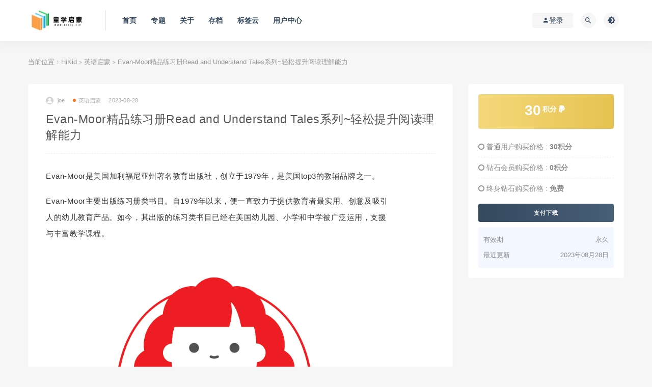

--- FILE ---
content_type: text/html; charset=UTF-8
request_url: https://www.hikid.vip/13982/
body_size: 9769
content:
<!DOCTYPE html>
<html lang="zh-CN">
<head>
	<meta charset="UTF-8">
	<meta http-equiv="X-UA-Compatible" content="IE=edge">
	<meta name="viewport" content="width=device-width, initial-scale=1">
	<link rel="profile" href="https://gmpg.org/xfn/11">
	<link href="https://www.hikid.vip/wp-content/themes/ripro/assets/images/favicon/favicon.png" rel="icon">
  <title>Evan-Moor精品练习册Read and Understand Tales系列~轻松提升阅读理解能力-HiKid</title>

	<meta name='robots' content='max-image-preview:large' />
<link rel='dns-prefetch' href='//www.hikid.vip' />
<link rel='dns-prefetch' href='//s.w.org' />
<link rel='stylesheet' id='external-css'  href='https://www.hikid.vip/wp-content/themes/ripro/assets/css/external.css?ver=9.0.0%5Baiboom.com独家修复版%5D' type='text/css' media='all' />
<link rel='stylesheet' id='sweetalert2-css'  href='https://www.hikid.vip/wp-content/themes/ripro/assets/css/sweetalert2.min.css?ver=9.0.0%5Baiboom.com独家修复版%5D' type='text/css' media='all' />
<link rel='stylesheet' id='app-css'  href='https://www.hikid.vip/wp-content/themes/ripro/assets/css/app.css?ver=9.0.0%5Baiboom.com独家修复版%5D' type='text/css' media='all' />
<link rel='stylesheet' id='diy-css'  href='https://www.hikid.vip/wp-content/themes/ripro/assets/css/diy.css?ver=9.0.0%5Baiboom.com独家修复版%5D' type='text/css' media='all' />
<link rel='stylesheet' id='fancybox-css'  href='https://www.hikid.vip/wp-content/themes/ripro/assets/css/jquery.fancybox.min.css?ver=9.0.0%5Baiboom.com独家修复版%5D' type='text/css' media='all' />
<script type='text/javascript' src='https://www.hikid.vip/wp-content/themes/ripro/assets/js/jquery-2.2.4.min.js?ver=2.2.4' id='jquery-js'></script>
<script type='text/javascript' src='https://www.hikid.vip/wp-content/themes/ripro/assets/js/plugins/sweetalert2.min.js?ver=9.0.0%5Baiboom.com独家修复版%5D' id='sweetalert2-js'></script>
<meta name="keywords" content="阅读理解,英语启蒙">
<meta name="description" content="Evan-Moor是美国加利福尼亚州著名教育出版社，创立于1979年，是美国top3的教辅品牌之一。   Evan-Moor主要出版练习册类书目。自1979年以来，便一直致力于提供教育者最实用、创意及吸引人的幼儿教育产品。如今，其出版的练习类书目已经在美国幼儿园、小学和中学被广泛...">
	<!-- HTML5 shim, for IE6-8 support of HTML5 elements. All other JS at the end of file. -->
    <!--[if lt IE 9]>
      <script src="https://www.hikid.vip/wp-content/themes/ripro/assets/js/html5shiv.js"></script>
      <script src="https://www.hikid.vip/wp-content/themes/ripro/assets/js/respond.min.js"></script>
    <![endif]-->
    </head>

<body class="post-template-default single single-post postid-13982 single-format-standard  max_width navbar-sticky sidebar-right pagination-infinite_button no-off-canvas">

<div class="site">
    
<header class="site-header">
      <div class="container">
      <div class="navbar">
      <div class="logo-wrapper">
              <a href="https://www.hikid.vip/">
          <img class="logo regular tap-logo" src="https://www.hikid.vip/wp-content/uploads/2022/02/1643967685-0f1a160ffa582ab.jpg" data-dark="" alt="HiKid">
        </a>
            </div>
      <div class="sep"></div>
      
      <nav class="main-menu hidden-xs hidden-sm hidden-md">
        
        <ul id="menu-%e6%9b%b4%e5%a4%9a" class="nav-list u-plain-list"><li id="menu-item-2168" class="menu-item menu-item-type-custom menu-item-object-custom menu-item-home menu-item-2168 menu-item-mega"><a href="https://www.hikid.vip/">首页</a></li>
<li id="menu-item-2169" class="menu-item menu-item-type-post_type menu-item-object-page menu-item-2169"><a href="https://www.hikid.vip/zhuanti/">专题</a></li>
<li id="menu-item-2170" class="menu-item menu-item-type-post_type menu-item-object-page menu-item-2170 menu-item-mega"><a href="https://www.hikid.vip/sample-page/">关于</a></li>
<li id="menu-item-2171" class="menu-item menu-item-type-post_type menu-item-object-page menu-item-2171 menu-item-mega"><a href="https://www.hikid.vip/archives/">存档</a></li>
<li id="menu-item-2172" class="menu-item menu-item-type-post_type menu-item-object-page menu-item-2172 menu-item-mega"><a href="https://www.hikid.vip/tags/">标签云</a></li>
<li id="menu-item-2173" class="menu-item menu-item-type-post_type menu-item-object-page menu-item-2173 menu-item-mega"><a href="https://www.hikid.vip/user/">用户中心</a></li>
</ul>      </nav>
      
      <div class="main-search">
        <form method="get" class="search-form inline" action="https://www.hikid.vip/">
  <input type="search" class="search-field inline-field" placeholder="输入关键词，回车..." autocomplete="off" value="" name="s" required="required">
  <button type="submit" class="search-submit"><i class="mdi mdi-magnify"></i></button>
</form>        <div class="search-close navbar-button"><i class="mdi mdi-close"></i></div>
      </div>

      <div class="actions">
                  <!-- user -->
                        <div class="login-btn navbar-button"><i class="mdi mdi-account"></i> 登录</div>
                          <!-- user end -->
        <div class="search-open navbar-button"><i class="mdi mdi-magnify"></i></div>
                <div class="tap-dark navbar-button"><i class="mdi mdi-brightness-4"></i></div>
                <div class="burger"></div>
      </div>
    </div>
      </div>
  </header>

<div class="header-gap"></div>    <div class="site-content">
    

<div class="container">
	<div class="breadcrumbs">
	当前位置：<a href="https://www.hikid.vip">HiKid</a> <small>></small> <a href="https://www.hikid.vip/%e8%8b%b1%e8%af%ad%e5%90%af%e8%92%99/">英语启蒙</a> <small>></small> Evan-Moor精品练习册Read and Understand Tales系列~轻松提升阅读理解能力	</div>
	<div class="row">
		<div class="content-column col-lg-9">
			<div class="content-area">
				<main class="site-main">
					<article id="post-13982" class="article-content">
    <div class="container">
  <div class="cao_entry_header">

  <header class="entry-header">          <div class="entry-meta">
                  <span class="meta-author">
            <a>
              <img alt='joe' data-src='https://www.hikid.vip/wp-content/themes/ripro/assets/images/avatar/1.png' class='lazyload avatar avatar-40 photo ' height='40' width='40' />joe            </a>
          </span>
                  <span class="meta-category">
                          <a href="https://www.hikid.vip/%e8%8b%b1%e8%af%ad%e5%90%af%e8%92%99/" rel="category">
                  <i class="dot"></i>英语启蒙              </a>
                      </span>
                  <span class="meta-date">
            <a href="https://www.hikid.vip/13982/">
              <time datetime="2023-08-28T18:41:14+08:00">
                2023-08-28              </time>
            </a>
          </span>
                    <span class="meta-edit"></span>
        
      </div>
    
    <h1 class="entry-title">Evan-Moor精品练习册Read and Understand Tales系列~轻松提升阅读理解能力</h1>  </header></div></div>  <div class="container">
    <div class="entry-wrapper">
            <div class="entry-content u-text-format u-clearfix">
        <section style="visibility: visible;" data-mpa-powered-by="yiban.io">
<section style="visibility: visible;" data-id="5134">
<section style="visibility: visible;">
<p style="text-align: left; visibility: visible;"><span style="color: #333333; font-family: -apple-system-font, 'Helvetica Neue', 'PingFang SC', 'Hiragino Sans GB', 'Microsoft YaHei', sans-serif; font-size: 15px; letter-spacing: 0.544px; text-align: justify; background-color: #ffffff; visibility: visible;">Evan-Moor是美国加利福尼亚州著名教育出版社，创立于1979年，是美国top3的教辅品牌之一。</span></p>
</section>
</section>
</section>
<p style="min-height: 16px; max-width: 677px; white-space: normal; outline: 0px; letter-spacing: 0.544px; font-family: -apple-system-font, BlinkMacSystemFont, 'Helvetica Neue', 'PingFang SC', 'Hiragino Sans GB', 'Microsoft YaHei UI', 'Microsoft YaHei', Arial, sans-serif; text-align: left; background-color: #ffffff; color: #3e3e3e; line-height: 32px; visibility: visible;"><span style="color: #333333; font-family: -apple-system-font, 'Helvetica Neue', 'PingFang SC', 'Hiragino Sans GB', 'Microsoft YaHei', sans-serif; font-size: 15px; letter-spacing: 0.544px; text-align: justify; visibility: visible;">Evan-Moor主要出版练习册类书目。</span><span style="color: #333333; font-family: -apple-system-font, 'Helvetica Neue', 'PingFang SC', 'Hiragino Sans GB', 'Microsoft YaHei', sans-serif; font-size: 15px; letter-spacing: 0.544px; text-align: justify; visibility: visible;">自1979年以来，便一直致力于提供教育者最实用、创意及吸引人的幼儿教育产品。</span><span style="color: #333333; font-family: -apple-system-font, 'Helvetica Neue', 'PingFang SC', 'Hiragino Sans GB', 'Microsoft YaHei', sans-serif; font-size: 15px; letter-spacing: 0.544px; text-align: justify; visibility: visible;">如今，其出版的练习类书目已经在美国幼儿园、小学和中学被广泛运用，支援与丰富教学课程。</span><img class="rich_pages wxw-img js_insertlocalimg" style="text-align: center; color: #333333; font-family: mp-quote, -apple-system-font, BlinkMacSystemFont, 'Helvetica Neue', 'PingFang SC', 'Hiragino Sans GB', 'Microsoft YaHei UI', 'Microsoft YaHei', Arial, sans-serif; visibility: visible !important; width: 677px !important; height: auto !important;" src="https://www.hikid.vip/wp-content/uploads/2023/08/1693219158-4c17ff27b268fd3.png" alt="图片" crossorigin="anonymous" data-ratio="0.6875712656784493" data-s="300,640" data-type="png" data-w="877" data-index="1" data-fail="0" /></p>
<p style="min-height: 16px; max-width: 677px; white-space: normal; outline: 0px; letter-spacing: 0.544px; font-family: -apple-system-font, BlinkMacSystemFont, 'Helvetica Neue', 'PingFang SC', 'Hiragino Sans GB', 'Microsoft YaHei UI', 'Microsoft YaHei', Arial, sans-serif; background-color: #ffffff; color: #3e3e3e; line-height: 32px; text-align: left;"><span style="outline: 0px; color: #333333; font-family: -apple-system-font, 'Helvetica Neue', 'PingFang SC', 'Hiragino Sans GB', 'Microsoft YaHei', sans-serif; font-size: 15px; letter-spacing: 0.544px;">Evan-Moor的练习册相信大家应该很熟悉了，特别是其<span style="outline: 0px; letter-spacing: 0.544px;">Skill Sharpeners和Daily系列，现在很多孩子都在做这些练习。我们之前也分享过部分，而今天我们给大家分享的是Evan-Mo</span></span><span style="outline: 0px; color: #333333; font-family: -apple-system-font, 'Helvetica Neue', 'PingFang SC', 'Hiragino Sans GB', 'Microsoft YaHei', sans-serif; font-size: 15px; letter-spacing: 0.544px;">or出版的<span style="outline: 0px; letter-spacing: 0.544px;">Read and understand之传说</span>系列。</span></p>
<p style="min-height: 16px; max-width: 677px; white-space: normal; outline: 0px; letter-spacing: 0.544px; font-family: -apple-system-font, BlinkMacSystemFont, 'Helvetica Neue', 'PingFang SC', 'Hiragino Sans GB', 'Microsoft YaHei UI', 'Microsoft YaHei', Arial, sans-serif; background-color: #ffffff; color: #3e3e3e; line-height: 32px;">
<p style="text-align: center;"><img class="rich_pages wxw-img js_img_placeholder wx_img_placeholder" style="width: 459px !important; height: 576px !important;" src="https://www.hikid.vip/wp-content/uploads/2023/08/1693219160-25615ac7825d436.png" alt="图片" crossorigin="anonymous" data-galleryid="" data-ratio="1.2549019607843137" data-s="300,640" data-type="png" data-w="459" data-index="2" /></p>
<p style="text-align: center;">
<p style="min-height: 16px; max-width: 677px; white-space: normal; outline: 0px; letter-spacing: 0.544px; font-family: -apple-system-font, BlinkMacSystemFont, 'Helvetica Neue', 'PingFang SC', 'Hiragino Sans GB', 'Microsoft YaHei UI', 'Microsoft YaHei', Arial, sans-serif; background-color: #ffffff; color: #3e3e3e; line-height: 32px; text-align: left;"><span style="color: #333333; font-family: -apple-system-font, 'Helvetica Neue', 'PingFang SC', 'Hiragino Sans GB', 'Microsoft YaHei', sans-serif; font-size: 15px; outline: 0px; letter-spacing: 0.544px;">该练习主要用于配合Evan moor的教材资源，课后巩固教学效果。</span></p>
<p style="min-height: 16px; max-width: 677px; white-space: normal; outline: 0px; letter-spacing: 0.544px; font-family: -apple-system-font, BlinkMacSystemFont, 'Helvetica Neue', 'PingFang SC', 'Hiragino Sans GB', 'Microsoft YaHei UI', 'Microsoft YaHei', Arial, sans-serif; background-color: #ffffff; color: #3e3e3e; line-height: 32px; text-align: left;"><span style="color: #333333; font-family: -apple-system-font, 'Helvetica Neue', 'PingFang SC', 'Hiragino Sans GB', 'Microsoft YaHei', sans-serif; font-size: 15px; outline: 0px; letter-spacing: 0.544px;">本套资源适合有一定基础的少儿使用，建议8~12岁少儿在家长或老师的指导下使用，页末附答案！</span></p>
<p style="min-height: 16px; max-width: 677px; white-space: normal; outline: 0px; letter-spacing: 0.544px; font-family: -apple-system-font, BlinkMacSystemFont, 'Helvetica Neue', 'PingFang SC', 'Hiragino Sans GB', 'Microsoft YaHei UI', 'Microsoft YaHei', Arial, sans-serif; background-color: #ffffff; color: #3e3e3e; line-height: 32px; text-align: left;"><span style="color: #333333; font-family: -apple-system-font, 'Helvetica Neue', 'PingFang SC', 'Hiragino Sans GB', 'Microsoft YaHei', sans-serif; font-size: 15px; outline: 0px; letter-spacing: 0.544px;">内容很丰富，适合做精读，文章后面有各种精彩不枯燥的练习，做到了检测通过阅读孩子是否掌握。完全不同于国内呆板的参考书，题材丰富，学词汇，练写作，做精读一应俱全！</span></p>
<section style="white-space: normal;">
<section data-id="5134">
<section>
<p style="text-align: center;">
<section>
<section style="padding: 10px;">
<section style="width: 558.037px; text-align: center;" data-width="100%">
<section style="display: inline-block; width: auto;">
<section style="margin-right: 4px; margin-left: -3px; height: 35px; background-image: url('https://mmbiz.qpic.cn/mmbiz_png/oMlX8Lll9JjibezteTicwYDCUNibiaQHkVPmFXSJsmnWT5UyemNIn5yficDT0nwtmyKuOiaePv6KVudApHLv9aajOUYg/640?wx_fmt=png'); background-position: initial; background-size: initial; background-repeat: initial; background-attachment: initial; background-origin: initial; background-clip: initial; border: 1px solid #7a3a90;"></section>
<section style="margin-top: -32px; padding-right: 15px; padding-left: 15px; color: #7a3a90; height: 35px; line-height: 14px; background-color: #fefefe; border: 1px solid #7a3a90;">
<section style="margin-top: -2px; text-align: right;">
<section style="margin-right: -13px; display: inline-block; width: 6px; height: 6px; background: violet; border-radius: 100%; border: 1px solid #000000;"></section>
</section>
<section style="font-size: 16px; letter-spacing: 1.5px;">内页赏析</section>
</section>
</section>
</section>
</section>
</section>
<p style="text-align: center;">
<p style="text-align: center;"><img class="rich_pages wxw-img js_img_placeholder wx_img_placeholder" style="width: 544px !important; height: 678px !important;" src="https://www.hikid.vip/wp-content/uploads/2023/08/1693219161-3b6fb1295b65342.png" alt="图片" crossorigin="anonymous" data-ratio="1.2463235294117647" data-s="300,640" data-type="jpeg" data-w="544" data-index="3" /></p>
<p style="text-align: center;"><img class="rich_pages wxw-img js_img_placeholder wx_img_placeholder" style="width: 566px !important; height: 616px !important;" src="https://www.hikid.vip/wp-content/uploads/2023/08/1693219162-8dcbb2d53f87960.png" alt="图片" crossorigin="anonymous" data-ratio="1.088339222614841" data-s="300,640" data-type="jpeg" data-w="566" data-index="4" /></p>
<section>
<section style="padding: 10px;">
<section style="width: 558.037px; text-align: center;" data-width="100%">
<section style="display: inline-block; width: auto;">
<section style="margin-right: 4px; margin-left: -3px; height: 35px; background-image: url('https://mmbiz.qpic.cn/mmbiz_png/oMlX8Lll9JjibezteTicwYDCUNibiaQHkVPmFXSJsmnWT5UyemNIn5yficDT0nwtmyKuOiaePv6KVudApHLv9aajOUYg/640?wx_fmt=png'); background-position: initial; background-size: initial; background-repeat: initial; background-attachment: initial; background-origin: initial; background-clip: initial; border: 1px solid #7a3a90;"></section>
<section style="margin-top: -32px; padding-right: 15px; padding-left: 15px; color: #7a3a90; height: 35px; line-height: 14px; background-color: #fefefe; border: 1px solid #7a3a90;">
<section style="margin-top: -2px; text-align: right;">
<section style="margin-right: -13px; display: inline-block; width: 6px; height: 6px; background: violet; border-radius: 100%; border: 1px solid #000000;"></section>
</section>
<section style="font-size: 16px; letter-spacing: 1.5px;">信息理解</section>
</section>
</section>
</section>
</section>
</section>
<p style="text-align: center;"><img class="rich_pages wxw-img js_img_placeholder wx_img_placeholder" style="width: 571px !important; height: 612px !important;" src="https://www.hikid.vip/wp-content/uploads/2023/08/1693219163-1e022a903665ee8.png" alt="图片" crossorigin="anonymous" data-ratio="1.0718038528896672" data-s="300,640" data-type="png" data-w="571" data-index="5" /></p>
<section>
<section style="padding: 10px;">
<section style="width: 558.037px; text-align: center;" data-width="100%">
<section style="display: inline-block; width: auto;">
<section style="margin-right: 4px; margin-left: -3px; height: 35px; background-image: url('https://mmbiz.qpic.cn/mmbiz_png/oMlX8Lll9JjibezteTicwYDCUNibiaQHkVPmFXSJsmnWT5UyemNIn5yficDT0nwtmyKuOiaePv6KVudApHLv9aajOUYg/640?wx_fmt=png'); background-position: initial; background-size: initial; background-repeat: initial; background-attachment: initial; background-origin: initial; background-clip: initial; border: 1px solid #7a3a90;"></section>
<section style="margin-top: -32px; padding-right: 15px; padding-left: 15px; color: #7a3a90; height: 35px; line-height: 14px; background-color: #fefefe; border: 1px solid #7a3a90;">
<section style="margin-top: -2px; text-align: right;">
<section style="margin-right: -13px; display: inline-block; width: 6px; height: 6px; background: violet; border-radius: 100%; border: 1px solid #000000;"></section>
</section>
<section style="font-size: 16px; letter-spacing: 1.5px;">词汇理解</section>
</section>
</section>
</section>
</section>
</section>
<p style="text-align: center;"><img class="rich_pages wxw-img js_img_placeholder wx_img_placeholder" style="width: 578px !important; height: 664px !important;" src="https://www.hikid.vip/wp-content/uploads/2023/08/1693219164-061a26da67cb3ac.png" alt="图片" crossorigin="anonymous" data-ratio="1.1487889273356402" data-s="300,640" data-type="jpeg" data-w="578" data-index="6" /></p>
<p style="text-align: center;"><img class="rich_pages wxw-img js_img_placeholder wx_img_placeholder" style="width: 581px !important; height: 648px !important;" src="https://www.hikid.vip/wp-content/uploads/2023/08/1693219165-e061aae43d6d666.png" alt="图片" crossorigin="anonymous" data-ratio="1.1153184165232357" data-s="300,640" data-type="png" data-w="581" data-index="7" /></p>
<section>
<section style="padding: 10px;">
<section style="width: 558.037px; text-align: center;" data-width="100%">
<section style="display: inline-block; width: auto;">
<section style="margin-right: 4px; margin-left: -3px; height: 35px; background-image: url('https://mmbiz.qpic.cn/mmbiz_png/oMlX8Lll9JjibezteTicwYDCUNibiaQHkVPmFXSJsmnWT5UyemNIn5yficDT0nwtmyKuOiaePv6KVudApHLv9aajOUYg/640?wx_fmt=png'); background-position: initial; background-size: initial; background-repeat: initial; background-attachment: initial; background-origin: initial; background-clip: initial; border: 1px solid #7a3a90;"></section>
<section style="margin-top: -32px; padding-right: 15px; padding-left: 15px; color: #7a3a90; height: 35px; line-height: 14px; background-color: #fefefe; border: 1px solid #7a3a90;">
<section style="margin-top: -2px; text-align: right;">
<section style="margin-right: -13px; display: inline-block; width: 6px; height: 6px; background: violet; border-radius: 100%; border: 1px solid #000000;"></section>
</section>
<section style="font-size: 16px; letter-spacing: 1.5px;">语音练习</section>
</section>
</section>
</section>
</section>
</section>
<p style="text-align: center;"><img class="rich_pages wxw-img js_img_placeholder wx_img_placeholder" style="width: 590px !important; height: 634px !important;" src="https://www.hikid.vip/wp-content/uploads/2023/08/1693219166-4bd96b72c14c45b.png" alt="图片" crossorigin="anonymous" data-ratio="1.0745762711864406" data-s="300,640" data-type="png" data-w="590" data-index="8" /></p>
<p style="text-align: center;"><img class="rich_pages wxw-img js_img_placeholder wx_img_placeholder" style="width: 585px !important; height: 656px !important;" src="https://www.hikid.vip/wp-content/uploads/2023/08/1693219167-85732d82509bbbb.png" alt="图片" crossorigin="anonymous" data-ratio="1.1213675213675214" data-s="300,640" data-type="png" data-w="585" data-index="9" /></p>
<p style="text-align: center;">
<p style="text-align: center;"><img class="rich_pages wxw-img js_img_placeholder wx_img_placeholder" style="width: 529px !important; height: 611px !important;" src="https://www.hikid.vip/wp-content/uploads/2023/08/1693219168-3f1be1c5e236050.png" alt="图片" crossorigin="anonymous" data-ratio="1.1550094517958411" data-s="300,640" data-type="jpeg" data-w="529" data-index="10" /></p>
<p style="text-align: center;"><img class="rich_pages wxw-img js_img_placeholder wx_img_placeholder" style="width: 564px !important; height: 625px !important;" src="https://www.hikid.vip/wp-content/uploads/2023/08/1693219168-d8f3946e605cd00.png" alt="图片" crossorigin="anonymous" data-ratio="1.1081560283687943" data-s="300,640" data-type="jpeg" data-w="564" data-index="11" /></p>
<p style="text-align: center;"><img class="rich_pages wxw-img js_img_placeholder wx_img_placeholder" style="width: 568px !important; height: 614px !important;" src="https://www.hikid.vip/wp-content/uploads/2023/08/1693219169-8379375d2dfaa6f.png" alt="图片" crossorigin="anonymous" data-ratio="1.0809859154929577" data-s="300,640" data-type="png" data-w="568" data-index="12" /></p>
<p style="text-align: center;">
<p style="text-align: center;"><img class="rich_pages wxw-img js_img_placeholder wx_img_placeholder" style="width: 583px !important; height: 608px !important;" src="https://www.hikid.vip/wp-content/uploads/2023/08/1693219170-d8b9089da01a2ac.png" alt="图片" crossorigin="anonymous" data-ratio="1.0428816466552315" data-s="300,640" data-type="jpeg" data-w="583" data-index="13" /></p>
<p style="text-align: center;">
<p style="text-align: center;"><img class="rich_pages wxw-img js_img_placeholder wx_img_placeholder" style="width: 556px !important; height: 670px !important;" src="https://www.hikid.vip/wp-content/uploads/2023/08/1693219171-82c2731d9e1b567.png" alt="图片" crossorigin="anonymous" data-ratio="1.2050359712230216" data-s="300,640" data-type="jpeg" data-w="556" data-index="14" /></p>
</section>
</section>
</section>
<p style="display: none;">
      </div>
      <div id="pay-single-box"></div>
          <div class="entry-tags">
          <a href="https://www.hikid.vip/tag/%e9%98%85%e8%af%bb%e7%90%86%e8%a7%a3/" rel="tag">
        阅读理解      </a>
      </div>
<div class="article-copyright">欢迎来到童学启蒙亲子社区，亲子经验交流，学习资源分享。 愿在宝宝的成长路上，我们共同前行！<br/><a href="https://www.hikid.vip">HiKid</a> &raquo; <a href="https://www.hikid.vip/13982/">Evan-Moor精品练习册Read and Understand Tales系列~轻松提升阅读理解能力</a></div>

<div class="article-footer">
    <div class="author-box">
    <div class="author-image">
      <img alt='' data-src='https://www.hikid.vip/wp-content/themes/ripro/assets/images/avatar/1.png' class='lazyload avatar avatar-96 photo ' height='96' width='96' />    </div>
    <div class="author-info">
      <h4 class="author-name">
        <a href="javascript:;">joe</a>
        <span class="label label-default"><i class="fa fa-diamond"></i> 普通</span>      </h4>
    </div>
  </div>
      <div class="xshare">
      <span class="xshare-title">分享到：</span>
                 <a href="javascript:;" title="收藏文章" etap="star" data-postid="13982" class="ripro-star"><i class="fa fa-star-o"></i></a>
            <a href="" etap="share" data-share="qq" class="share-qq"><i class="fa fa-qq"></i></a>
      <a href="" etap="share" data-share="weibo" class="share-weibo"><i class="fa fa-weibo"></i></a>
        </div>
   
</div>    </div>
  </div>
</article>


  <div class="entry-navigation">
    <nav class="article-nav">
        <span class="article-nav-prev">上一篇<br><a href="https://www.hikid.vip/13973/" rel="prev">快乐学历史~有趣又有料的中国历史宝藏动画</a></span>
        <span class="article-nav-next">下一篇<br><a href="https://www.hikid.vip/14001/" rel="next">小红书超火的Read and Master单词卡片书，用拼读规则读懂小短文！</a></span>
    </nav>
    
  </div>

      <!-- # 标准网格模式... -->
      <div class="related-posts-grid">
        <h4 class="u-border-title">相关推荐</h4>
        <div class="row">
                     <div class="col-6 col-sm-3 col-md-3 mt-10 mb-10">
              <article class="post">
                      <div class="entry-media">
        <div class="placeholder" style="padding-bottom: 66.666666666667%;">
          <a  href="https://www.hikid.vip/13962/">
            <img class="lazyload" data-src="https://www.hikid.vip/wp-content/uploads/2023/08/1692863505-2de4708e4e66ca1.png" src="[data-uri]" alt="令人捧腹大笑的儿童全彩漫画书InvestiGators Series~为你讲述超级侦探鳄鱼二人组的有趣故事">
          </a>
                  </div>
              </div>
                      <div class="entry-wrapper">
                  
  <header class="entry-header">    
    <h4 class="entry-title"><a href="https://www.hikid.vip/13962/" title="令人捧腹大笑的儿童全彩漫画书InvestiGators Series~为你讲述超级侦探鳄鱼二人组的有趣故事" rel="bookmark">令人捧腹大笑的儿童全彩漫画书InvestiGators Series~为你讲述超级侦探鳄鱼二人组的有趣故事</a></h4>  </header>                </div>
              </article>
            </div>
                      <div class="col-6 col-sm-3 col-md-3 mt-10 mb-10">
              <article class="post">
                      <div class="entry-media">
        <div class="placeholder" style="padding-bottom: 66.666666666667%;">
          <a  href="https://www.hikid.vip/19410/">
            <img class="lazyload" data-src="https://www.hikid.vip/wp-content/uploads/2025/04/1743576489-01c9e23b5e78313.png" src="[data-uri]" alt="英语启蒙神器！Reading Comprehension for KIDS~让娃爱上阅读，轻松超越同龄人！">
          </a>
                  </div>
              </div>
                      <div class="entry-wrapper">
                  
  <header class="entry-header">    
    <h4 class="entry-title"><a href="https://www.hikid.vip/19410/" title="英语启蒙神器！Reading Comprehension for KIDS~让娃爱上阅读，轻松超越同龄人！" rel="bookmark">英语启蒙神器！Reading Comprehension for KIDS~让娃爱上阅读，轻松超越同龄人！</a></h4>  </header>                </div>
              </article>
            </div>
                      <div class="col-6 col-sm-3 col-md-3 mt-10 mb-10">
              <article class="post">
                      <div class="entry-media">
        <div class="placeholder" style="padding-bottom: 66.666666666667%;">
          <a  href="https://www.hikid.vip/19904/">
            <img class="lazyload" data-src="https://pica.zhimg.com/v2-83348247d99c85524c6fc58bbaaf58d9.webp" src="[data-uri]" alt="学乐英文桥梁书《Dragon Tales 胖恐龙》">
          </a>
                  </div>
              </div>
                      <div class="entry-wrapper">
                  
  <header class="entry-header">    
    <h4 class="entry-title"><a href="https://www.hikid.vip/19904/" title="学乐英文桥梁书《Dragon Tales 胖恐龙》" rel="bookmark">学乐英文桥梁书《Dragon Tales 胖恐龙》</a></h4>  </header>                </div>
              </article>
            </div>
                      <div class="col-6 col-sm-3 col-md-3 mt-10 mb-10">
              <article class="post">
                      <div class="entry-media">
        <div class="placeholder" style="padding-bottom: 66.666666666667%;">
          <a  href="https://www.hikid.vip/14663/">
            <img class="lazyload" data-src="https://www.hikid.vip/wp-content/uploads/2023/10/1696667486-57cf992baee3176.png" src="[data-uri]" alt="美国小学原版阅读理解练习册Super Teacher Worksheets">
          </a>
                  </div>
              </div>
                      <div class="entry-wrapper">
                  
  <header class="entry-header">    
    <h4 class="entry-title"><a href="https://www.hikid.vip/14663/" title="美国小学原版阅读理解练习册Super Teacher Worksheets" rel="bookmark">美国小学原版阅读理解练习册Super Teacher Worksheets</a></h4>  </header>                </div>
              </article>
            </div>
                  </div>
      </div>
    
  
				</main>
			</div>
		</div>
					<div class="sidebar-column col-lg-3">
				
<aside class="widget-area">
	<div id="cao_widget_pay-0" class="widget widget-pay"><div class="pay--rateinfo"><b><span class="price">30<sup>积分 <i class="fa fa-paypal"></i></sup></span></b></div><ul class="pricing-options"><li><i class="fa fa-circle-o"></i> 普通用户购买价格 : <span class="pricing__opt">30积分</span></li><li><i class="fa fa-circle-o"></i> 钻石会员购买价格 : <span class="pricing__opt">0积分</span></li><li><i class="fa fa-circle-o"></i> 终身钻石购买价格 : <span class="pricing__opt">免费</span></li></ul><div class="pay--content"><div class="pay-box"><button type="button" class="click-pay btn btn--primary btn--block" data-postid="13982" data-nonce="29901fe083" data-price="30积分">支付下载</button></div></div><div class="agent--contact"><ul class="list-paybody"><li><span>有效期</span><span>永久 </span></li><li><span>最近更新</span><span>2023年08月28日</span></li></ul></div></div></aside>			</div>
			</div>
</div>


</div><!-- end sitecoent --> 

	
	<div class="module parallax">
		<img class="jarallax-img lazyload" data-srcset="https://www.hikid.vip/wp-content/themes/ripro/assets/images/background/bg-1.jpg" data-sizes="auto" src="[data-uri]" alt="">
		<div class="container">
			<h4 class="entry-title">
				提供最优质的资源集合			</h4>
							<a class="button" href="https://www.hikid.vip/pay/">立即查看</a>
										<a class="button transparent" href="https://www.hikid.vip/sample-page/">了解详情</a>
					</div>
	</div>
	
	<footer class="site-footer">
		<div class="container">
			
			<div class="footer-widget">
    <div class="row">
        <div class="col-xs-12 col-sm-6 col-md-3 widget--about">
            <div class="widget--content">
                <div class="footer--logo mb-20">
                    <img class="tap-logo" src="https://www.hikid.vip/wp-content/uploads/2022/02/1643967685-0f1a160ffa582ab.jpg" data-dark="https://www.hikid.vip/wp-content/uploads/2022/02/1643967685-0f1a160ffa582ab.jpg" alt="HiKid">
                </div>
                <p class="mb-10">亲子启蒙交流，早教资源分享。</p>
            </div>
        </div>
        <!-- .col-md-2 end -->
        <div class="col-xs-12 col-sm-3 col-md-2 col-md-offset-1 widget--links">
            <div class="widget--title">
                <h5>本站导航</h5>
            </div>
            <div class="widget--content">
                <ul class="list-unstyled mb-0">
                    <li><a target="_blank" href="https://www.hikid.vip/wp-content/uploads/2022/02/1645429069-15b8582a760ff90.jpg">公众号：童学启蒙</a></li><li><a target="_blank" href="https://www.hikid.vip/wp-content/uploads/2022/02/1645429068-52f50ed5baec64e.jpg">客服微信：hikidvip</a></li>                </ul>
            </div>
        </div>
        <!-- .col-md-2 end -->
        <div class="col-xs-12 col-sm-3 col-md-2 widget--links">
            <div class="widget--title">
                <h5></h5>
            </div>
            <div class="widget--content">
                <ul class="list-unstyled mb-0">
                                    </ul>
            </div>
        </div>
        <!-- .col-md-2 end -->
        <div class="col-xs-12 col-sm-12 col-md-4 widget--newsletter">
            <div class="widget--title">
                <h5>快速搜索</h5>
            </div>
            <div class="widget--content">
                <form class="newsletter--form mb-30" action="https://www.hikid.vip/" method="get">
                    <input type="text" class="form-control" name="s" placeholder="关键词">
                    <button type="submit"><i class="fa fa-arrow-right"></i></button>
                </form>
                <h6>本站由<a href="https://hikid.vip/" target="_blank" rel="noreferrer nofollow">HiKid</a>强力驱动</h6>
            </div>
        </div>

    </div>
</div>									  <div class="site-info">
			    © 2025 Powered by<a href="https://hikid.vip/" target="_blank" rel="noreferrer nofollow">HiKid</a> All rights reserved
			    			    <a href="https://beian.miit.gov.cn" target="_blank" class="text" rel="noreferrer nofollow"> 沪ICP备2022002502号-1</a>
			    			    <br>
			    
			  </div>
					</div>
	</footer>
	
<div class="rollbar">
	
	    <div class="rollbar-item tap-dark" etap="tap-dark" title="夜间模式"><i class="mdi mdi-brightness-4"></i></div>
    
		<div class="rollbar-item tap-click-qiandao"><a class="click-qiandao" title="签到" href="javascript:;"><i class="fa fa-calendar-check-o"></i></a></div>
	
					<div class="rollbar-item tap-pencil"><a target="_blank" title="投稿赚钱" href="https://www.hikid.vip/wp-admin/post-new.php"><i class="fa fa-pencil"></i></a></div>
			
	
	    <div class="rollbar-item tap-blog-style" etap="tap-blog-style" data-id="0" title="博客模式"><i class="fa fa-list"></i></div>
        <div class="rollbar-item" etap="to_full" title="全屏页面"><i class="fa fa-arrows-alt"></i></div>
	<div class="rollbar-item" etap="to_top" title="返回顶部"><i class="fa fa-angle-up"></i></div>
</div>

<div class="dimmer"></div>

    <div id="popup-signup" class="popup-signup fade" style="display: none;">
    <div class="register-login-modal" role="document">
        <div class="modal-content">
            <div class="modal-body">
                <img class="popup-logo" src="https://www.hikid.vip/wp-content/uploads/2022/02/1643967685-0f1a160ffa582ab.jpg" data-dark="https://www.hikid.vip/wp-content/uploads/2022/02/1643967685-0f1a160ffa582ab.jpg" alt="HiKid">
                    <!-- Nav tabs -->
                    <ul class="nav nav-tabs">
                        <li class="active"><a href="#login" data-toggle="login">登录</a>
                        </li>
                        <li><a href="#signup" data-toggle="signup">注册</a>
                        </li>
                    </ul>
                    <!-- Tab panes -->
                    <div class="tab-content">
                        <div class="tab-pane fade in active" id="login">
                            <div class="signup-form-container text-center">
                                <form class="mb-0">
                                                                                                                <div class="form-group">
                                            <input type="text" class="form-control" name="username" placeholder="*用户名或邮箱">
                                        </div>
                                        <div class="form-group">
                                            <input type="password" class="form-control" name="password" placeholder="*密码">
                                        </div>
                                        <button type="button" class="go-login btn btn--primary btn--block"><i class="fa fa-bullseye"></i> 安全登录</button> 
                                        <!-- <a href="#" class="forget-password">忘记密码?</a> -->
                                                                    </form>
                                <!-- form  end -->
                            </div>
                            <!-- .signup-form end -->
                        </div>
                        <div class="tab-pane fade in" id="signup">
                            <form class="mb-0">
                                                                                                    <div class="form-group">
                                        <input type="text" class="form-control" name="user_name" placeholder="输入英文用户名">
                                    </div>
                                    <!-- .form-group end -->
                                    <div class="form-group">
                                        <input type="email" class="form-control" name="user_email" placeholder="绑定邮箱">
                                    </div>
                                    <!-- .form-group end -->
                                    <div class="form-group">
                                        <input type="password" class="form-control" name="user_pass" placeholder="密码最小长度为6">
                                    </div>
                                    <div class="form-group">
                                        <input type="password" class="form-control" name="user_pass2" placeholder="再次输入密码">
                                    </div>
                                                                        <button type="button" class="go-register btn btn--primary btn--block"><i class="fa fa-bullseye"></i> 立即注册</button>
                                                                
                            </form>
                            <!-- form  end -->
                        </div>
                    </div>
                    <a target="_blank" href="https://www.hikid.vip/wp-login.php?action=lostpassword" class="rest-password">忘记密码？</a>
            </div>
            <!-- /.modal-content -->
        </div>
        <!-- /.modal-dialog -->
    </div>
    <!-- /.modal -->
</div>


<div class="off-canvas">
  <div class="canvas-close"><i class="mdi mdi-close"></i></div>
  <div class="logo-wrapper">
      <a href="https://www.hikid.vip/">
      <img class="logo regular" src="https://www.hikid.vip/wp-content/uploads/2022/02/1643967685-0f1a160ffa582ab.jpg" alt="HiKid">
    </a>
    </div>
  <div class="mobile-menu hidden-lg hidden-xl"></div>
  <aside class="widget-area">
      </aside>
</div>
<script>
    console.log("SQL 请求数：150");
    console.log("页面生成耗时： 0.68946");
</script>



<script type='text/javascript' src='https://www.hikid.vip/wp-content/themes/ripro/assets/js/plugins.js?ver=9.0.0%5Baiboom.com独家修复版%5D' id='plugins-js'></script>
<script type='text/javascript' id='app-js-extra'>
/* <![CDATA[ */
var caozhuti = {"site_name":"HiKid","home_url":"https:\/\/www.hikid.vip","ajaxurl":"https:\/\/www.hikid.vip\/wp-admin\/admin-ajax.php","is_singular":"1","tencent_captcha":{"is":"","appid":""},"infinite_load":"\u52a0\u8f7d\u66f4\u591a","infinite_loading":"<i class=\"fa fa-spinner fa-spin\"><\/i> \u52a0\u8f7d\u4e2d...","site_notice":{"is":"0","color":"rgb(33, 150, 243)","html":"<div class=\"notify-content\"><h3>\u7ae5\u5b66\u542f\u8499<\/h3><div>\u6b22\u8fce\u8bbf\u95ee\u7ae5\u5b66\u542f\u8499...<\/div><\/div>"},"pay_type_html":{"html":"<div class=\"pay-button-box\"><\/div><p style=\"font-size: 13px; padding: 0; margin: 0;\">\u5f53\u524d\u4e3a\u6e38\u5ba2\u8d2d\u4e70\u6a21\u5f0f<\/p>","alipay":0,"weixinpay":0}};
/* ]]> */
</script>
<script type='text/javascript' src='https://www.hikid.vip/wp-content/themes/ripro/assets/js/app.js?ver=9.0.0%5Baiboom.com独家修复版%5D' id='app-js'></script>
<script type='text/javascript' src='https://www.hikid.vip/wp-content/themes/ripro/assets/js/plugins/jquery.fancybox.min.js?ver=9.0.0%5Baiboom.com独家修复版%5D' id='fancybox-js'></script>

</body>
</html>